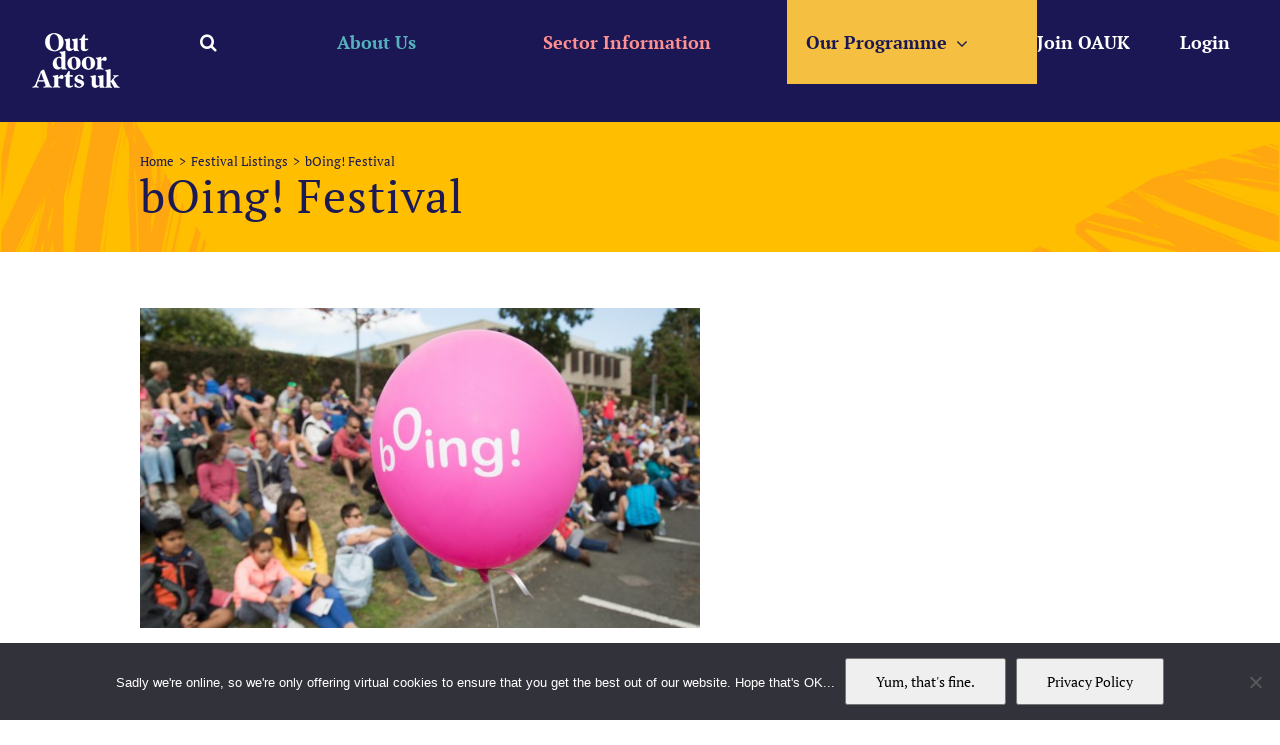

--- FILE ---
content_type: application/javascript
request_url: https://outdoorartsuk.org/wp-content/plugins/pmpro-group-accounts/js/pmprogroupacct-checkout.js?ver=1.5.1
body_size: 65
content:
jQuery( document ).ready( function( $ ) {
	// Check when the #pmprogroupacct_apply_group_code button is clicked.
	$( '#pmprogroupacct_apply_group_code' ).click( function() {
		// Get the group code.
		var group_code = $( '#pmprogroupacct_group_code' ).val();

		// If the group code is empty, do nothing.
		if ( group_code == '' ) {
			return;
		}

		// Get the current URL.
		var url = window.location.href;

		// Add the group code to the URL.
		if ( url.indexOf( 'pmprogroupacct_group_code=' ) > 0 ) {
			// If the URL already has a group code, replace it with the new group code.
			url = url.replace( /pmprogroupacct_group_code=[^&]+/, 'pmprogroupacct_group_code=' + group_code );
		} else if ( url.indexOf( '?' ) > 0 ) {
			// If the URL already has a query string, append the group code to it.
			url += '&pmprogroupacct_group_code=' + group_code;
		} else {
			// If the URL does not have a query string, add one with the group code.
			url += '?pmprogroupacct_group_code=' + group_code;
		}

		// Redirect to the new URL.
		window.location.replace( url );
	} );
} );


--- FILE ---
content_type: application/javascript
request_url: https://outdoorartsuk.org/wp-content/plugins/layouts/resources/js/ddl-tabs-cell-frontend.js?ver=2.6.17
body_size: 19
content:
var DDLayout = DDLayout || {};
DDLayout.DDL_TabsCellFrontend = function($){
    var self = this, $disabled;

    self.init = function(){
        $disabled = jQuery('ul.nav li.disabled a');
        self.handle_disabled_link();
        self.fixActiveClasses();
    };

    self.fixActiveClasses = function(){

        if( jQuery( '.ddl-tab-content.tab-content' ).length === 0 ){
            return;
        }

        jQuery.each( jQuery( '.ddl-tab-content.tab-content' ), function( key, value ) {
            jQuery(value).find( '.tab-pane' ).first().addClass( 'active' );
        });
    };

    self.handle_disabled_link = function(){
        $disabled.on('click', function(event){
            event.stopImmediatePropagation();
            return false;
        });
    };

    self.init();

};

(function ($) {
    jQuery(function ($) {
        new DDLayout.DDL_TabsCellFrontend($);
    });
}(jQuery));



--- FILE ---
content_type: application/javascript; charset=UTF-8
request_url: https://outdoorartsuk.org/cdn-cgi/challenge-platform/h/b/scripts/jsd/13c98df4ef2d/main.js?
body_size: 4515
content:
window._cf_chl_opt={VnHPF6:'b'};~function(A1,f,B,M,k,N,Q,o){A1=m,function(X,s,At,A0,y,P){for(At={X:329,s:413,y:343,P:321,K:416,n:398,x:354,a:423,V:429,O:389,i:388,j:367},A0=m,y=X();!![];)try{if(P=parseInt(A0(At.X))/1+parseInt(A0(At.s))/2*(-parseInt(A0(At.y))/3)+parseInt(A0(At.P))/4*(-parseInt(A0(At.K))/5)+parseInt(A0(At.n))/6*(-parseInt(A0(At.x))/7)+parseInt(A0(At.a))/8*(-parseInt(A0(At.V))/9)+parseInt(A0(At.O))/10*(-parseInt(A0(At.i))/11)+parseInt(A0(At.j))/12,s===P)break;else y.push(y.shift())}catch(K){y.push(y.shift())}}(A,887563),f=this||self,B=f[A1(339)],M={},M[A1(351)]='o',M[A1(391)]='s',M[A1(318)]='u',M[A1(404)]='z',M[A1(397)]='n',M[A1(374)]='I',M[A1(366)]='b',k=M,f[A1(414)]=function(X,s,y,P,AO,AV,Aa,As,x,V,O,i,j,I){if(AO={X:422,s:328,y:425,P:422,K:328,n:322,x:415,a:392,V:322,O:392,i:312,j:313,I:379,J:428,R:421},AV={X:412,s:379,y:390},Aa={X:381,s:344,y:372,P:341},As=A1,s===null||s===void 0)return P;for(x=d(s),X[As(AO.X)][As(AO.s)]&&(x=x[As(AO.y)](X[As(AO.P)][As(AO.K)](s))),x=X[As(AO.n)][As(AO.x)]&&X[As(AO.a)]?X[As(AO.V)][As(AO.x)](new X[(As(AO.O))](x)):function(J,Au,R){for(Au=As,J[Au(AV.X)](),R=0;R<J[Au(AV.s)];J[R+1]===J[R]?J[Au(AV.y)](R+1,1):R+=1);return J}(x),V='nAsAaAb'.split('A'),V=V[As(AO.i)][As(AO.j)](V),O=0;O<x[As(AO.I)];i=x[O],j=S(X,s,i),V(j)?(I='s'===j&&!X[As(AO.J)](s[i]),As(AO.R)===y+i?K(y+i,j):I||K(y+i,s[i])):K(y+i,j),O++);return P;function K(J,R,AX){AX=m,Object[AX(Aa.X)][AX(Aa.s)][AX(Aa.y)](P,R)||(P[R]=[]),P[R][AX(Aa.P)](J)}},N=A1(387)[A1(325)](';'),Q=N[A1(312)][A1(313)](N),f[A1(356)]=function(X,s,Aj,Ay,y,P,K,n){for(Aj={X:345,s:379,y:379,P:377,K:341,n:346},Ay=A1,y=Object[Ay(Aj.X)](s),P=0;P<y[Ay(Aj.s)];P++)if(K=y[P],K==='f'&&(K='N'),X[K]){for(n=0;n<s[y[P]][Ay(Aj.y)];-1===X[K][Ay(Aj.P)](s[y[P]][n])&&(Q(s[y[P]][n])||X[K][Ay(Aj.K)]('o.'+s[y[P]][n])),n++);}else X[K]=s[y[P]][Ay(Aj.n)](function(x){return'o.'+x})},o=function(Ah,Ap,Az,AG,Av,Af,s,y,P){return Ah={X:364,s:331},Ap={X:427,s:427,y:341,P:427,K:335,n:427,x:370,a:427},Az={X:379},AG={X:353},Av={X:379,s:370,y:381,P:344,K:372,n:381,x:344,a:381,V:344,O:353,i:341,j:353,I:341,J:427,R:341,v:427,G:381,z:344,h:372,L:341,C:353,b:427,H:341,E:335},Af=A1,s=String[Af(Ah.X)],y={'h':function(K,AJ){return AJ={X:355,s:370},null==K?'':y.g(K,6,function(n,AB){return AB=m,AB(AJ.X)[AB(AJ.s)](n)})},'g':function(K,x,V,AT,O,i,j,I,J,R,G,z,L,C,H,E,U,F){if(AT=Af,K==null)return'';for(i={},j={},I='',J=2,R=3,G=2,z=[],L=0,C=0,H=0;H<K[AT(Av.X)];H+=1)if(E=K[AT(Av.s)](H),Object[AT(Av.y)][AT(Av.P)][AT(Av.K)](i,E)||(i[E]=R++,j[E]=!0),U=I+E,Object[AT(Av.n)][AT(Av.x)][AT(Av.K)](i,U))I=U;else{if(Object[AT(Av.a)][AT(Av.V)][AT(Av.K)](j,I)){if(256>I[AT(Av.O)](0)){for(O=0;O<G;L<<=1,x-1==C?(C=0,z[AT(Av.i)](V(L)),L=0):C++,O++);for(F=I[AT(Av.j)](0),O=0;8>O;L=F&1.71|L<<1.72,C==x-1?(C=0,z[AT(Av.i)](V(L)),L=0):C++,F>>=1,O++);}else{for(F=1,O=0;O<G;L=L<<1|F,C==x-1?(C=0,z[AT(Av.I)](V(L)),L=0):C++,F=0,O++);for(F=I[AT(Av.j)](0),O=0;16>O;L=F&1.07|L<<1,x-1==C?(C=0,z[AT(Av.i)](V(L)),L=0):C++,F>>=1,O++);}J--,J==0&&(J=Math[AT(Av.J)](2,G),G++),delete j[I]}else for(F=i[I],O=0;O<G;L=L<<1.82|1&F,x-1==C?(C=0,z[AT(Av.R)](V(L)),L=0):C++,F>>=1,O++);I=(J--,J==0&&(J=Math[AT(Av.v)](2,G),G++),i[U]=R++,String(E))}if(''!==I){if(Object[AT(Av.G)][AT(Av.z)][AT(Av.h)](j,I)){if(256>I[AT(Av.O)](0)){for(O=0;O<G;L<<=1,x-1==C?(C=0,z[AT(Av.L)](V(L)),L=0):C++,O++);for(F=I[AT(Av.C)](0),O=0;8>O;L=1.41&F|L<<1,C==x-1?(C=0,z[AT(Av.L)](V(L)),L=0):C++,F>>=1,O++);}else{for(F=1,O=0;O<G;L=L<<1|F,C==x-1?(C=0,z[AT(Av.R)](V(L)),L=0):C++,F=0,O++);for(F=I[AT(Av.j)](0),O=0;16>O;L=1&F|L<<1.72,C==x-1?(C=0,z[AT(Av.L)](V(L)),L=0):C++,F>>=1,O++);}J--,J==0&&(J=Math[AT(Av.b)](2,G),G++),delete j[I]}else for(F=i[I],O=0;O<G;L=1.01&F|L<<1,C==x-1?(C=0,z[AT(Av.I)](V(L)),L=0):C++,F>>=1,O++);J--,0==J&&G++}for(F=2,O=0;O<G;L=L<<1.16|1&F,C==x-1?(C=0,z[AT(Av.H)](V(L)),L=0):C++,F>>=1,O++);for(;;)if(L<<=1,C==x-1){z[AT(Av.H)](V(L));break}else C++;return z[AT(Av.E)]('')},'j':function(K,Al){return Al=Af,null==K?'':K==''?null:y.i(K[Al(Az.X)],32768,function(n,AZ){return AZ=Al,K[AZ(AG.X)](n)})},'i':function(K,x,V,AW,O,i,j,I,J,R,G,z,L,C,H,E,F,U){for(AW=Af,O=[],i=4,j=4,I=3,J=[],z=V(0),L=x,C=1,R=0;3>R;O[R]=R,R+=1);for(H=0,E=Math[AW(Ap.X)](2,2),G=1;E!=G;U=L&z,L>>=1,L==0&&(L=x,z=V(C++)),H|=(0<U?1:0)*G,G<<=1);switch(H){case 0:for(H=0,E=Math[AW(Ap.X)](2,8),G=1;E!=G;U=L&z,L>>=1,0==L&&(L=x,z=V(C++)),H|=G*(0<U?1:0),G<<=1);F=s(H);break;case 1:for(H=0,E=Math[AW(Ap.s)](2,16),G=1;G!=E;U=z&L,L>>=1,L==0&&(L=x,z=V(C++)),H|=G*(0<U?1:0),G<<=1);F=s(H);break;case 2:return''}for(R=O[3]=F,J[AW(Ap.y)](F);;){if(C>K)return'';for(H=0,E=Math[AW(Ap.X)](2,I),G=1;G!=E;U=L&z,L>>=1,L==0&&(L=x,z=V(C++)),H|=G*(0<U?1:0),G<<=1);switch(F=H){case 0:for(H=0,E=Math[AW(Ap.P)](2,8),G=1;G!=E;U=z&L,L>>=1,L==0&&(L=x,z=V(C++)),H|=G*(0<U?1:0),G<<=1);O[j++]=s(H),F=j-1,i--;break;case 1:for(H=0,E=Math[AW(Ap.X)](2,16),G=1;G!=E;U=L&z,L>>=1,0==L&&(L=x,z=V(C++)),H|=G*(0<U?1:0),G<<=1);O[j++]=s(H),F=j-1,i--;break;case 2:return J[AW(Ap.K)]('')}if(0==i&&(i=Math[AW(Ap.n)](2,I),I++),O[F])F=O[F];else if(j===F)F=R+R[AW(Ap.x)](0);else return null;J[AW(Ap.y)](F),O[j++]=R+F[AW(Ap.x)](0),i--,R=F,i==0&&(i=Math[AW(Ap.a)](2,I),I++)}}},P={},P[Af(Ah.s)]=y.h,P}(),e();function A(AU){return AU='getOwnPropertyNames,1454836zkphUu,chctx,pKrGhBOpFTxn,clientInformation,navigator,event,join,onreadystatechange,loading,sid,document,/cdn-cgi/challenge-platform/h/,push,POST,2932707GbShWR,hasOwnProperty,keys,map,Function,mAxV0,tabIndex,getPrototypeOf,object,[native code],charCodeAt,228606gQcknP,6HWyGoZdUB-JA28Sn5vM$DTNIO3XhmRi0ws1alF74+ELqfecxzjPkrguQKYpC9Vbt,Jxahl3,chlApiUrl,function,detail,readyState,msg,/jsd/oneshot/13c98df4ef2d/0.3837337856856556:1764570124:T-1PAHVjQQ8vP19jpxwyhPUhg1vw0yj3vreZ_GieP4c/,http-code:,fromCharCode,source,boolean,35711640Twjkgz,xhr-error,createElement,charAt,catch,call,display: none,bigint,body,error,indexOf,stringify,length,errorInfoObject,prototype,removeChild,_cf_chl_opt,chlApiSitekey,iframe,contentDocument,_cf_chl_opt;WVJdi2;tGfE6;eHFr4;rZpcH7;DMab5;uBWD2;TZOO6;NFIEc5;SBead5;rNss8;ssnu4;WlNXb1;QNPd6;BAnB4;Jxahl3;fLDZ5;fAvt5,1545214qDODLa,20uFEZph,splice,string,Set,now,style,appendChild,api,number,300cIMIwy,random,DOMContentLoaded,XMLHttpRequest,status,open,symbol,error on cf_chl_props,wfJU3,onload,addEventListener,/invisible/jsd,send,VnHPF6,sort,2PlTzNt,BAnB4,from,3244465mRnpmi,chlApiClientVersion,/b/ov1/0.3837337856856556:1764570124:T-1PAHVjQQ8vP19jpxwyhPUhg1vw0yj3vreZ_GieP4c/,BHcSU3,cloudflare-invisible,d.cookie,Object,56dUTtyV,ontimeout,concat,NUDr6,pow,isNaN,3771qNCsGb,parent,timeout,includes,bind,chlApiRumWidgetAgeMs,success,floor,postMessage,undefined,toString,jsd,4hpCwHB,Array,contentWindow,__CF$cv$params,split,isArray,onerror'.split(','),A=function(){return AU},A()}function S(X,s,y,Ax,AA,P){AA=(Ax={X:371,s:322,y:326,P:358},A1);try{return s[y][AA(Ax.X)](function(){}),'p'}catch(K){}try{if(null==s[y])return s[y]===void 0?'u':'x'}catch(n){return'i'}return X[AA(Ax.s)][AA(Ax.y)](s[y])?'a':s[y]===X[AA(Ax.s)]?'p5':!0===s[y]?'T':s[y]===!1?'F':(P=typeof s[y],AA(Ax.P)==P?c(X,s[y])?'N':'f':k[P]||'?')}function Y(AI,AD,y,P,K,n,x){AD=(AI={X:369,s:385,y:394,P:373,K:349,n:375,x:395,a:323,V:332,O:333,i:386,j:382},A1);try{return y=B[AD(AI.X)](AD(AI.s)),y[AD(AI.y)]=AD(AI.P),y[AD(AI.K)]='-1',B[AD(AI.n)][AD(AI.x)](y),P=y[AD(AI.a)],K={},K=BAnB4(P,P,'',K),K=BAnB4(P,P[AD(AI.V)]||P[AD(AI.O)],'n.',K),K=BAnB4(P,y[AD(AI.i)],'d.',K),B[AD(AI.n)][AD(AI.j)](y),n={},n.r=K,n.e=null,n}catch(a){return x={},x.r={},x.e=a,x}}function l(AN,A3,X,s,y,P){return AN={X:324,s:316,y:316,P:393},A3=A1,X=f[A3(AN.X)],s=3600,y=Math[A3(AN.s)](+atob(X.t)),P=Math[A3(AN.y)](Date[A3(AN.P)]()/1e3),P-y>s?![]:!![]}function e(AH,Ar,AC,AM,X,s,y,P,K){if(AH={X:324,s:396,y:360,P:337,K:408,n:408,x:400,a:336},Ar={X:360,s:337,y:336},AC={X:405},AM=A1,X=f[AM(AH.X)],!X)return;if(!l())return;(s=![],y=X[AM(AH.s)]===!![],P=function(Ak,n){if(Ak=AM,!s){if(s=!![],!l())return;n=Y(),Z(n.r,function(x){g(X,x)}),n.e&&W(Ak(AC.X),n.e)}},B[AM(AH.y)]!==AM(AH.P))?P():f[AM(AH.K)]?B[AM(AH.n)](AM(AH.x),P):(K=B[AM(AH.a)]||function(){},B[AM(AH.a)]=function(Ac){Ac=AM,K(),B[Ac(Ar.X)]!==Ac(Ar.s)&&(B[Ac(Ar.y)]=K,P())})}function T(X,Ad,A2){return Ad={X:399},A2=A1,Math[A2(Ad.X)]()<X}function d(X,Aw,Am,s){for(Aw={X:425,s:345,y:350},Am=A1,s=[];X!==null;s=s[Am(Aw.X)](Object[Am(Aw.s)](X)),X=Object[Am(Aw.y)](X));return s}function g(y,P,AE,AS,K,n,x){if(AE={X:420,s:396,y:315,P:365,K:338,n:334,x:315,a:430,V:317,O:338,i:376,j:359},AS=A1,K=AS(AE.X),!y[AS(AE.s)])return;P===AS(AE.y)?(n={},n[AS(AE.P)]=K,n[AS(AE.K)]=y.r,n[AS(AE.n)]=AS(AE.x),f[AS(AE.a)][AS(AE.V)](n,'*')):(x={},x[AS(AE.P)]=K,x[AS(AE.O)]=y.r,x[AS(AE.n)]=AS(AE.i),x[AS(AE.j)]=P,f[AS(AE.a)][AS(AE.V)](x,'*'))}function c(X,s,AK,A9){return AK={X:347,s:381,y:319,P:372,K:377,n:352},A9=A1,s instanceof X[A9(AK.X)]&&0<X[A9(AK.X)][A9(AK.s)][A9(AK.y)][A9(AK.P)](s)[A9(AK.K)](A9(AK.n))}function W(P,K,AP,A8,n,x,a,V,O,i,j,I){if(AP={X:361,s:376,y:324,P:340,K:383,n:411,x:418,a:409,V:401,O:403,i:342,j:311,I:424,J:384,R:406,v:357,G:383,z:426,h:314,L:419,C:417,b:348,H:380,E:330,U:365,F:320,AK:410,An:331},A8=A1,!T(.01))return![];x=(n={},n[A8(AP.X)]=P,n[A8(AP.s)]=K,n);try{a=f[A8(AP.y)],V=A8(AP.P)+f[A8(AP.K)][A8(AP.n)]+A8(AP.x)+a.r+A8(AP.a),O=new f[(A8(AP.V))](),O[A8(AP.O)](A8(AP.i),V),O[A8(AP.j)]=2500,O[A8(AP.I)]=function(){},i={},i[A8(AP.J)]=f[A8(AP.K)][A8(AP.R)],i[A8(AP.v)]=f[A8(AP.G)][A8(AP.z)],i[A8(AP.h)]=f[A8(AP.K)][A8(AP.L)],i[A8(AP.C)]=f[A8(AP.G)][A8(AP.b)],j=i,I={},I[A8(AP.H)]=x,I[A8(AP.E)]=j,I[A8(AP.U)]=A8(AP.F),O[A8(AP.AK)](o[A8(AP.An)](I))}catch(J){}}function m(X,s,u){return u=A(),m=function(y,D,f){return y=y-311,f=u[y],f},m(X,s)}function Z(X,s,Ae,Ao,AY,AQ,A4,y,P){Ae={X:324,s:401,y:403,P:342,K:340,n:383,x:411,a:362,V:396,O:311,i:424,j:407,I:327,J:410,R:331,v:378},Ao={X:368},AY={X:402,s:315,y:363,P:402},AQ={X:311},A4=A1,y=f[A4(Ae.X)],P=new f[(A4(Ae.s))](),P[A4(Ae.y)](A4(Ae.P),A4(Ae.K)+f[A4(Ae.n)][A4(Ae.x)]+A4(Ae.a)+y.r),y[A4(Ae.V)]&&(P[A4(Ae.O)]=5e3,P[A4(Ae.i)]=function(A5){A5=A4,s(A5(AQ.X))}),P[A4(Ae.j)]=function(A6){A6=A4,P[A6(AY.X)]>=200&&P[A6(AY.X)]<300?s(A6(AY.s)):s(A6(AY.y)+P[A6(AY.P)])},P[A4(Ae.I)]=function(A7){A7=A4,s(A7(Ao.X))},P[A4(Ae.J)](o[A4(Ae.R)](JSON[A4(Ae.v)](X)))}}()